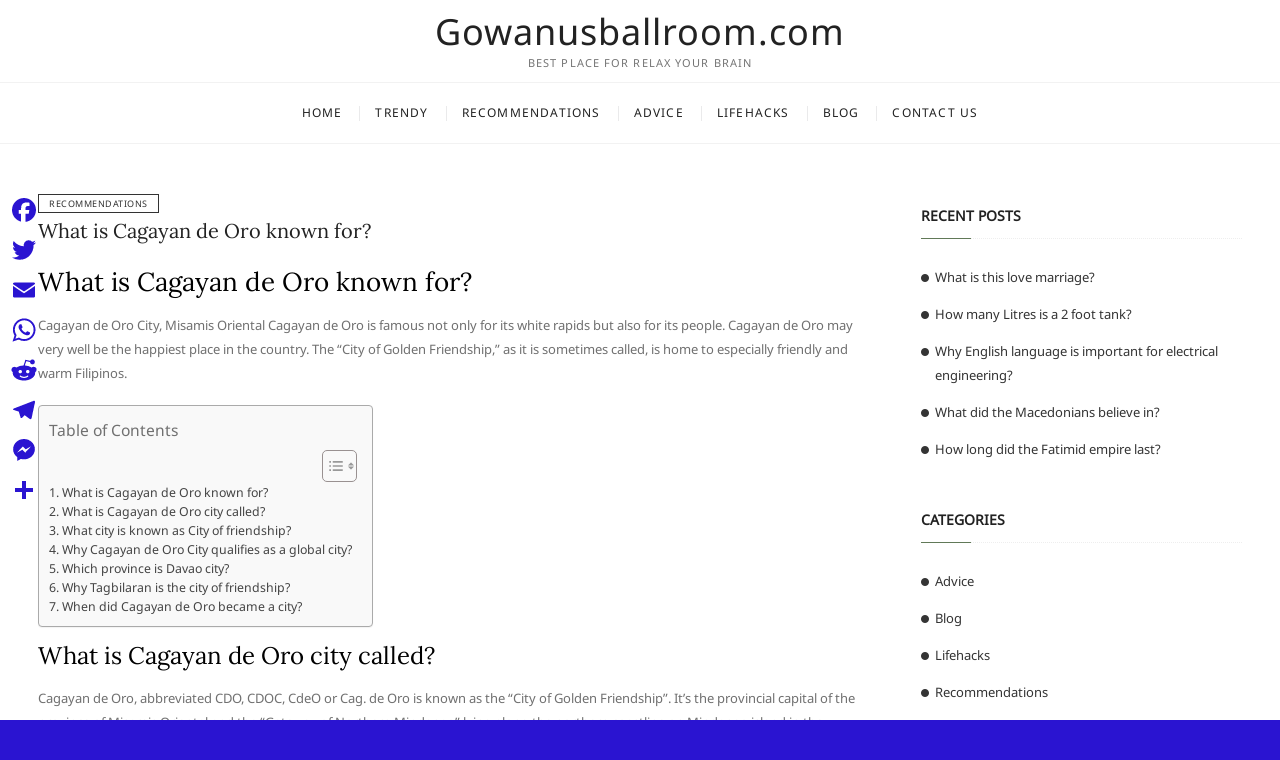

--- FILE ---
content_type: text/html; charset=UTF-8
request_url: https://gowanusballroom.com/what-is-cagayan-de-oro-known-for/
body_size: 9247
content:
<!DOCTYPE html>
<html lang="en-US">
<head>
<meta charset="UTF-8" />
<link rel="profile" href="https://gmpg.org/xfn/11" />
<title>What is Cagayan de Oro known for? &#8211; Gowanusballroom.com</title>
<meta name='robots' content='max-image-preview:large' />
	<style>img:is([sizes="auto" i], [sizes^="auto," i]) { contain-intrinsic-size: 3000px 1500px }</style>
	<link rel='dns-prefetch' href='//static.addtoany.com' />
<link rel='stylesheet' id='wp-block-library-css' href='https://gowanusballroom.com/wp-includes/css/dist/block-library/style.min.css?ver=6.7.4' type='text/css' media='all' />
<style id='classic-theme-styles-inline-css' type='text/css'>
/*! This file is auto-generated */
.wp-block-button__link{color:#fff;background-color:#32373c;border-radius:9999px;box-shadow:none;text-decoration:none;padding:calc(.667em + 2px) calc(1.333em + 2px);font-size:1.125em}.wp-block-file__button{background:#32373c;color:#fff;text-decoration:none}
</style>
<style id='global-styles-inline-css' type='text/css'>
:root{--wp--preset--aspect-ratio--square: 1;--wp--preset--aspect-ratio--4-3: 4/3;--wp--preset--aspect-ratio--3-4: 3/4;--wp--preset--aspect-ratio--3-2: 3/2;--wp--preset--aspect-ratio--2-3: 2/3;--wp--preset--aspect-ratio--16-9: 16/9;--wp--preset--aspect-ratio--9-16: 9/16;--wp--preset--color--black: #000000;--wp--preset--color--cyan-bluish-gray: #abb8c3;--wp--preset--color--white: #ffffff;--wp--preset--color--pale-pink: #f78da7;--wp--preset--color--vivid-red: #cf2e2e;--wp--preset--color--luminous-vivid-orange: #ff6900;--wp--preset--color--luminous-vivid-amber: #fcb900;--wp--preset--color--light-green-cyan: #7bdcb5;--wp--preset--color--vivid-green-cyan: #00d084;--wp--preset--color--pale-cyan-blue: #8ed1fc;--wp--preset--color--vivid-cyan-blue: #0693e3;--wp--preset--color--vivid-purple: #9b51e0;--wp--preset--gradient--vivid-cyan-blue-to-vivid-purple: linear-gradient(135deg,rgba(6,147,227,1) 0%,rgb(155,81,224) 100%);--wp--preset--gradient--light-green-cyan-to-vivid-green-cyan: linear-gradient(135deg,rgb(122,220,180) 0%,rgb(0,208,130) 100%);--wp--preset--gradient--luminous-vivid-amber-to-luminous-vivid-orange: linear-gradient(135deg,rgba(252,185,0,1) 0%,rgba(255,105,0,1) 100%);--wp--preset--gradient--luminous-vivid-orange-to-vivid-red: linear-gradient(135deg,rgba(255,105,0,1) 0%,rgb(207,46,46) 100%);--wp--preset--gradient--very-light-gray-to-cyan-bluish-gray: linear-gradient(135deg,rgb(238,238,238) 0%,rgb(169,184,195) 100%);--wp--preset--gradient--cool-to-warm-spectrum: linear-gradient(135deg,rgb(74,234,220) 0%,rgb(151,120,209) 20%,rgb(207,42,186) 40%,rgb(238,44,130) 60%,rgb(251,105,98) 80%,rgb(254,248,76) 100%);--wp--preset--gradient--blush-light-purple: linear-gradient(135deg,rgb(255,206,236) 0%,rgb(152,150,240) 100%);--wp--preset--gradient--blush-bordeaux: linear-gradient(135deg,rgb(254,205,165) 0%,rgb(254,45,45) 50%,rgb(107,0,62) 100%);--wp--preset--gradient--luminous-dusk: linear-gradient(135deg,rgb(255,203,112) 0%,rgb(199,81,192) 50%,rgb(65,88,208) 100%);--wp--preset--gradient--pale-ocean: linear-gradient(135deg,rgb(255,245,203) 0%,rgb(182,227,212) 50%,rgb(51,167,181) 100%);--wp--preset--gradient--electric-grass: linear-gradient(135deg,rgb(202,248,128) 0%,rgb(113,206,126) 100%);--wp--preset--gradient--midnight: linear-gradient(135deg,rgb(2,3,129) 0%,rgb(40,116,252) 100%);--wp--preset--font-size--small: 13px;--wp--preset--font-size--medium: 20px;--wp--preset--font-size--large: 36px;--wp--preset--font-size--x-large: 42px;--wp--preset--spacing--20: 0.44rem;--wp--preset--spacing--30: 0.67rem;--wp--preset--spacing--40: 1rem;--wp--preset--spacing--50: 1.5rem;--wp--preset--spacing--60: 2.25rem;--wp--preset--spacing--70: 3.38rem;--wp--preset--spacing--80: 5.06rem;--wp--preset--shadow--natural: 6px 6px 9px rgba(0, 0, 0, 0.2);--wp--preset--shadow--deep: 12px 12px 50px rgba(0, 0, 0, 0.4);--wp--preset--shadow--sharp: 6px 6px 0px rgba(0, 0, 0, 0.2);--wp--preset--shadow--outlined: 6px 6px 0px -3px rgba(255, 255, 255, 1), 6px 6px rgba(0, 0, 0, 1);--wp--preset--shadow--crisp: 6px 6px 0px rgba(0, 0, 0, 1);}:where(.is-layout-flex){gap: 0.5em;}:where(.is-layout-grid){gap: 0.5em;}body .is-layout-flex{display: flex;}.is-layout-flex{flex-wrap: wrap;align-items: center;}.is-layout-flex > :is(*, div){margin: 0;}body .is-layout-grid{display: grid;}.is-layout-grid > :is(*, div){margin: 0;}:where(.wp-block-columns.is-layout-flex){gap: 2em;}:where(.wp-block-columns.is-layout-grid){gap: 2em;}:where(.wp-block-post-template.is-layout-flex){gap: 1.25em;}:where(.wp-block-post-template.is-layout-grid){gap: 1.25em;}.has-black-color{color: var(--wp--preset--color--black) !important;}.has-cyan-bluish-gray-color{color: var(--wp--preset--color--cyan-bluish-gray) !important;}.has-white-color{color: var(--wp--preset--color--white) !important;}.has-pale-pink-color{color: var(--wp--preset--color--pale-pink) !important;}.has-vivid-red-color{color: var(--wp--preset--color--vivid-red) !important;}.has-luminous-vivid-orange-color{color: var(--wp--preset--color--luminous-vivid-orange) !important;}.has-luminous-vivid-amber-color{color: var(--wp--preset--color--luminous-vivid-amber) !important;}.has-light-green-cyan-color{color: var(--wp--preset--color--light-green-cyan) !important;}.has-vivid-green-cyan-color{color: var(--wp--preset--color--vivid-green-cyan) !important;}.has-pale-cyan-blue-color{color: var(--wp--preset--color--pale-cyan-blue) !important;}.has-vivid-cyan-blue-color{color: var(--wp--preset--color--vivid-cyan-blue) !important;}.has-vivid-purple-color{color: var(--wp--preset--color--vivid-purple) !important;}.has-black-background-color{background-color: var(--wp--preset--color--black) !important;}.has-cyan-bluish-gray-background-color{background-color: var(--wp--preset--color--cyan-bluish-gray) !important;}.has-white-background-color{background-color: var(--wp--preset--color--white) !important;}.has-pale-pink-background-color{background-color: var(--wp--preset--color--pale-pink) !important;}.has-vivid-red-background-color{background-color: var(--wp--preset--color--vivid-red) !important;}.has-luminous-vivid-orange-background-color{background-color: var(--wp--preset--color--luminous-vivid-orange) !important;}.has-luminous-vivid-amber-background-color{background-color: var(--wp--preset--color--luminous-vivid-amber) !important;}.has-light-green-cyan-background-color{background-color: var(--wp--preset--color--light-green-cyan) !important;}.has-vivid-green-cyan-background-color{background-color: var(--wp--preset--color--vivid-green-cyan) !important;}.has-pale-cyan-blue-background-color{background-color: var(--wp--preset--color--pale-cyan-blue) !important;}.has-vivid-cyan-blue-background-color{background-color: var(--wp--preset--color--vivid-cyan-blue) !important;}.has-vivid-purple-background-color{background-color: var(--wp--preset--color--vivid-purple) !important;}.has-black-border-color{border-color: var(--wp--preset--color--black) !important;}.has-cyan-bluish-gray-border-color{border-color: var(--wp--preset--color--cyan-bluish-gray) !important;}.has-white-border-color{border-color: var(--wp--preset--color--white) !important;}.has-pale-pink-border-color{border-color: var(--wp--preset--color--pale-pink) !important;}.has-vivid-red-border-color{border-color: var(--wp--preset--color--vivid-red) !important;}.has-luminous-vivid-orange-border-color{border-color: var(--wp--preset--color--luminous-vivid-orange) !important;}.has-luminous-vivid-amber-border-color{border-color: var(--wp--preset--color--luminous-vivid-amber) !important;}.has-light-green-cyan-border-color{border-color: var(--wp--preset--color--light-green-cyan) !important;}.has-vivid-green-cyan-border-color{border-color: var(--wp--preset--color--vivid-green-cyan) !important;}.has-pale-cyan-blue-border-color{border-color: var(--wp--preset--color--pale-cyan-blue) !important;}.has-vivid-cyan-blue-border-color{border-color: var(--wp--preset--color--vivid-cyan-blue) !important;}.has-vivid-purple-border-color{border-color: var(--wp--preset--color--vivid-purple) !important;}.has-vivid-cyan-blue-to-vivid-purple-gradient-background{background: var(--wp--preset--gradient--vivid-cyan-blue-to-vivid-purple) !important;}.has-light-green-cyan-to-vivid-green-cyan-gradient-background{background: var(--wp--preset--gradient--light-green-cyan-to-vivid-green-cyan) !important;}.has-luminous-vivid-amber-to-luminous-vivid-orange-gradient-background{background: var(--wp--preset--gradient--luminous-vivid-amber-to-luminous-vivid-orange) !important;}.has-luminous-vivid-orange-to-vivid-red-gradient-background{background: var(--wp--preset--gradient--luminous-vivid-orange-to-vivid-red) !important;}.has-very-light-gray-to-cyan-bluish-gray-gradient-background{background: var(--wp--preset--gradient--very-light-gray-to-cyan-bluish-gray) !important;}.has-cool-to-warm-spectrum-gradient-background{background: var(--wp--preset--gradient--cool-to-warm-spectrum) !important;}.has-blush-light-purple-gradient-background{background: var(--wp--preset--gradient--blush-light-purple) !important;}.has-blush-bordeaux-gradient-background{background: var(--wp--preset--gradient--blush-bordeaux) !important;}.has-luminous-dusk-gradient-background{background: var(--wp--preset--gradient--luminous-dusk) !important;}.has-pale-ocean-gradient-background{background: var(--wp--preset--gradient--pale-ocean) !important;}.has-electric-grass-gradient-background{background: var(--wp--preset--gradient--electric-grass) !important;}.has-midnight-gradient-background{background: var(--wp--preset--gradient--midnight) !important;}.has-small-font-size{font-size: var(--wp--preset--font-size--small) !important;}.has-medium-font-size{font-size: var(--wp--preset--font-size--medium) !important;}.has-large-font-size{font-size: var(--wp--preset--font-size--large) !important;}.has-x-large-font-size{font-size: var(--wp--preset--font-size--x-large) !important;}
:where(.wp-block-post-template.is-layout-flex){gap: 1.25em;}:where(.wp-block-post-template.is-layout-grid){gap: 1.25em;}
:where(.wp-block-columns.is-layout-flex){gap: 2em;}:where(.wp-block-columns.is-layout-grid){gap: 2em;}
:root :where(.wp-block-pullquote){font-size: 1.5em;line-height: 1.6;}
</style>
<link rel='stylesheet' id='ez-toc-css' href='https://gowanusballroom.com/wp-content/plugins/easy-table-of-contents/assets/css/screen.min.css?ver=2.0.71' type='text/css' media='all' />
<style id='ez-toc-inline-css' type='text/css'>
div#ez-toc-container .ez-toc-title {font-size: 120%;}div#ez-toc-container .ez-toc-title {font-weight: 500;}div#ez-toc-container ul li {font-size: 95%;}div#ez-toc-container ul li {font-weight: 500;}div#ez-toc-container nav ul ul li {font-size: 90%;}
.ez-toc-container-direction {direction: ltr;}.ez-toc-counter ul{counter-reset: item ;}.ez-toc-counter nav ul li a::before {content: counters(item, '.', decimal) '. ';display: inline-block;counter-increment: item;flex-grow: 0;flex-shrink: 0;margin-right: .2em; float: left; }.ez-toc-widget-direction {direction: ltr;}.ez-toc-widget-container ul{counter-reset: item ;}.ez-toc-widget-container nav ul li a::before {content: counters(item, '.', decimal) '. ';display: inline-block;counter-increment: item;flex-grow: 0;flex-shrink: 0;margin-right: .2em; float: left; }
</style>
<link rel='stylesheet' id='cocktail-style-css' href='https://gowanusballroom.com/wp-content/themes/cocktail/style.css?ver=6.7.4' type='text/css' media='all' />
<link rel='stylesheet' id='font-icons-css' href='https://gowanusballroom.com/wp-content/themes/cocktail/assets/font-icons/css/all.min.css?ver=6.7.4' type='text/css' media='all' />
<link rel='stylesheet' id='cocktail-responsive-css' href='https://gowanusballroom.com/wp-content/themes/cocktail/css/responsive.css?ver=6.7.4' type='text/css' media='all' />
<link rel='stylesheet' id='cocktail-google-fonts-css' href='https://gowanusballroom.com/wp-content/fonts/7652b20042ae05a55c6ca7977cac4de8.css?ver=6.7.4' type='text/css' media='all' />
<link rel='stylesheet' id='addtoany-css' href='https://gowanusballroom.com/wp-content/plugins/add-to-any/addtoany.min.css?ver=1.16' type='text/css' media='all' />
<style id='addtoany-inline-css' type='text/css'>
@media screen and (max-width:980px){
.a2a_floating_style.a2a_vertical_style{display:none;}
}
</style>
<script type="text/javascript" id="addtoany-core-js-before">
/* <![CDATA[ */
window.a2a_config=window.a2a_config||{};a2a_config.callbacks=[];a2a_config.overlays=[];a2a_config.templates={};
a2a_config.icon_color="transparent,#2a14d1";
/* ]]> */
</script>
<script type="text/javascript" defer src="https://static.addtoany.com/menu/page.js" id="addtoany-core-js"></script>
<script type="text/javascript" src="https://gowanusballroom.com/wp-includes/js/jquery/jquery.min.js?ver=3.7.1" id="jquery-core-js"></script>
<script type="text/javascript" src="https://gowanusballroom.com/wp-includes/js/jquery/jquery-migrate.min.js?ver=3.4.1" id="jquery-migrate-js"></script>
<script type="text/javascript" defer src="https://gowanusballroom.com/wp-content/plugins/add-to-any/addtoany.min.js?ver=1.1" id="addtoany-jquery-js"></script>
<!--[if lt IE 9]>
<script type="text/javascript" src="https://gowanusballroom.com/wp-content/themes/cocktail/js/html5.js?ver=3.7.3" id="html5-js"></script>
<![endif]-->
<link rel="https://api.w.org/" href="https://gowanusballroom.com/wp-json/" /><link rel="alternate" title="JSON" type="application/json" href="https://gowanusballroom.com/wp-json/wp/v2/posts/7191" /><meta name="generator" content="WordPress 6.7.4" />
<link rel="canonical" href="https://gowanusballroom.com/what-is-cagayan-de-oro-known-for/" />
<link rel='shortlink' href='https://gowanusballroom.com/?p=7191' />
<link rel="alternate" title="oEmbed (JSON)" type="application/json+oembed" href="https://gowanusballroom.com/wp-json/oembed/1.0/embed?url=https%3A%2F%2Fgowanusballroom.com%2Fwhat-is-cagayan-de-oro-known-for%2F" />
<link rel="alternate" title="oEmbed (XML)" type="text/xml+oembed" href="https://gowanusballroom.com/wp-json/oembed/1.0/embed?url=https%3A%2F%2Fgowanusballroom.com%2Fwhat-is-cagayan-de-oro-known-for%2F&#038;format=xml" />
	<meta name="viewport" content="width=device-width" />
	<style type="text/css" id="custom-background-css">
body.custom-background { background-color: #2a14d1; }
</style>
	<link rel="icon" href="https://gowanusballroom.com/wp-content/uploads/2022/08/cropped-cropped-images-removebg-preview-32x32.png" sizes="32x32" />
<link rel="icon" href="https://gowanusballroom.com/wp-content/uploads/2022/08/cropped-cropped-images-removebg-preview-192x192.png" sizes="192x192" />
<link rel="apple-touch-icon" href="https://gowanusballroom.com/wp-content/uploads/2022/08/cropped-cropped-images-removebg-preview-180x180.png" />
<meta name="msapplication-TileImage" content="https://gowanusballroom.com/wp-content/uploads/2022/08/cropped-cropped-images-removebg-preview-270x270.png" />
		<style type="text/css" id="wp-custom-css">
			.custom-logo{
	max-width: 60%;
}

#site-branding {
  
  padding: 2px 0;
  
}		</style>
		</head>
<body class="post-template-default single single-post postid-7191 single-format-standard custom-background wp-embed-responsive ">
	<div id="page" class="site">
	<a class="skip-link screen-reader-text" href="#site-content-contain">Skip to content</a>
	<!-- Masthead ============================================= -->
	<header id="masthead" class="site-header" role="banner">
		<div class="header-wrap">
			<!-- Top Header============================================= -->
			<div class="top-header">
								<!-- Main Header============================================= -->
				<div class="main-header clearfix">
					<div class="header-wrap-inner">
						<div class="header-left">
													</div> <!-- end .header-left -->
					

						<div id="site-branding" class="site-branding"><div id="site-detail"> <h2 id="site-title"> 				<a href="https://gowanusballroom.com/" title="Gowanusballroom.com" rel="home"> Gowanusballroom.com </a>
				 </h2> <!-- end .site-title --> 					<div id="site-description"> Best place for relax your brain </div> <!-- end #site-description -->
			
		</div></div>
						<div class="header-right">
																<aside class="side-menu-wrap" role="complementary" aria-label="Side Sidebar">
										<div class="side-menu">
									  		<button class="hide-menu-toggle" type="button">			
												<span class="bars"></span>
										  	</button>

																					</div><!-- end .side-menu -->
									</aside><!-- end .side-menu-wrap -->
														</div> <!-- end .header-right -->
					</div> <!-- end .wrap -->

											<!-- Main Nav ============================================= -->
						<div id="sticky-header" class="clearfix">
							<nav id="site-navigation" class="main-navigation clearfix" role="navigation" aria-label="Main Menu">

							<button class="menu-toggle" aria-controls="primary-menu" aria-expanded="false">
								<span class="line-bar"></span>
						  	</button> <!-- end .menu-toggle -->
							
								<ul id="primary-menu" class="menu nav-menu"><li id="menu-item-5340" class="menu-item menu-item-type-custom menu-item-object-custom menu-item-home menu-item-5340"><a href="https://gowanusballroom.com">Home</a></li>
<li id="menu-item-5342" class="menu-item menu-item-type-taxonomy menu-item-object-category menu-item-5342"><a href="https://gowanusballroom.com/category/trendy/">Trendy</a></li>
<li id="menu-item-5343" class="menu-item menu-item-type-taxonomy menu-item-object-category current-post-ancestor current-menu-parent current-post-parent menu-item-5343"><a href="https://gowanusballroom.com/category/recommendations/">Recommendations</a></li>
<li id="menu-item-5344" class="menu-item menu-item-type-taxonomy menu-item-object-category menu-item-5344"><a href="https://gowanusballroom.com/category/advice/">Advice</a></li>
<li id="menu-item-5345" class="menu-item menu-item-type-taxonomy menu-item-object-category menu-item-5345"><a href="https://gowanusballroom.com/category/lifehacks/">Lifehacks</a></li>
<li id="menu-item-5346" class="menu-item menu-item-type-taxonomy menu-item-object-category menu-item-5346"><a href="https://gowanusballroom.com/category/blog/">Blog</a></li>
<li id="menu-item-5341" class="menu-item menu-item-type-post_type menu-item-object-page menu-item-5341"><a href="https://gowanusballroom.com/contact-us/">Contact Us</a></li>
</ul>							</nav> <!-- end #site-navigation -->
						</div> <!-- end #sticky-header -->
									</div> <!-- end .main-header -->
			</div> <!-- end .top-header -->

					</div> <!-- end .header-wrap -->
	</header> <!-- end #masthead -->
	<!-- Main Page Start ============================================= -->
	<div id="site-content-contain" class="site-content-contain">
		<div id="content" class="site-content">
					
<div class="wrap">
	<div id="primary" class="content-area">
		<main id="main" class="site-main" role="main">
			<article id="post-7191" class="post-7191 post type-post status-publish format-standard hentry category-recommendations">
								 <header class="entry-header">
											<div class="entry-meta">
															<span class="cat-links">
									<ul class="post-categories">
	<li><a href="https://gowanusballroom.com/category/recommendations/" rel="category tag">Recommendations</a></li></ul>								</span> <!-- end .cat-links -->
													</div> <!-- end .entry-meta -->
										<h2 class="entry-title"> <a href="https://gowanusballroom.com/what-is-cagayan-de-oro-known-for/" title="What is Cagayan de Oro known for?"> What is Cagayan de Oro known for? </a> </h2> <!-- end.entry-title -->
											<div class="entry-meta">
													</div> <!-- end .entry-meta -->
									</header><!-- end .entry-header -->
				<div class="entry-content">
					<h2><span class="ez-toc-section" id="What_is_Cagayan_de_Oro_known_for"></span>What is Cagayan de Oro known for?<span class="ez-toc-section-end"></span></h2>
<p>Cagayan de Oro City, Misamis Oriental Cagayan de Oro is famous not only for its white rapids but also for its people. Cagayan de Oro may very well be the happiest place in the country. The “City of Golden Friendship,” as it is sometimes called, is home to especially friendly and warm Filipinos.</p><div id="ez-toc-container" class="ez-toc-v2_0_71 counter-flat ez-toc-counter ez-toc-grey ez-toc-container-direction">
<div class="ez-toc-title-container">
<p class="ez-toc-title" style="cursor:inherit">Table of Contents</p><div class='code-block code-block-2' style='margin: 8px auto; text-align: center; display: block; clear: both;'>
<script async="async" data-cfasync="false" src="//impulsiveappraise.com/f5772de602cc8344491e3d78c1d8d386/invoke.js"></script>
<div id="container-f5772de602cc8344491e3d78c1d8d386"></div></div>

<span class="ez-toc-title-toggle"><a href="#" class="ez-toc-pull-right ez-toc-btn ez-toc-btn-xs ez-toc-btn-default ez-toc-toggle" aria-label="Toggle Table of Content"><span class="ez-toc-js-icon-con"><span class=""><span class="eztoc-hide" style="display:none;">Toggle</span><span class="ez-toc-icon-toggle-span"><svg style="fill: #999;color:#999" xmlns="http://www.w3.org/2000/svg" class="list-377408" width="20px" height="20px" viewBox="0 0 24 24" fill="none"><path d="M6 6H4v2h2V6zm14 0H8v2h12V6zM4 11h2v2H4v-2zm16 0H8v2h12v-2zM4 16h2v2H4v-2zm16 0H8v2h12v-2z" fill="currentColor"></path></svg><svg style="fill: #999;color:#999" class="arrow-unsorted-368013" xmlns="http://www.w3.org/2000/svg" width="10px" height="10px" viewBox="0 0 24 24" version="1.2" baseProfile="tiny"><path d="M18.2 9.3l-6.2-6.3-6.2 6.3c-.2.2-.3.4-.3.7s.1.5.3.7c.2.2.4.3.7.3h11c.3 0 .5-.1.7-.3.2-.2.3-.5.3-.7s-.1-.5-.3-.7zM5.8 14.7l6.2 6.3 6.2-6.3c.2-.2.3-.5.3-.7s-.1-.5-.3-.7c-.2-.2-.4-.3-.7-.3h-11c-.3 0-.5.1-.7.3-.2.2-.3.5-.3.7s.1.5.3.7z"/></svg></span></span></span></a></span></div>
<nav><ul class='ez-toc-list ez-toc-list-level-1 ' ><li class='ez-toc-page-1'><a class="ez-toc-link ez-toc-heading-1" href="#What_is_Cagayan_de_Oro_known_for" title="What is Cagayan de Oro known for?">What is Cagayan de Oro known for?</a></li><li class='ez-toc-page-1'><a class="ez-toc-link ez-toc-heading-2" href="#What_is_Cagayan_de_Oro_city_called" title="What is Cagayan de Oro city called?">What is Cagayan de Oro city called?</a></li><li class='ez-toc-page-1'><a class="ez-toc-link ez-toc-heading-3" href="#What_city_is_known_as_City_of_friendship" title="What city is known as City of friendship?">What city is known as City of friendship?</a></li><li class='ez-toc-page-1'><a class="ez-toc-link ez-toc-heading-4" href="#Why_Cagayan_de_Oro_City_qualifies_as_a_global_city" title="Why Cagayan de Oro City qualifies as a global city?">Why Cagayan de Oro City qualifies as a global city?</a></li><li class='ez-toc-page-1'><a class="ez-toc-link ez-toc-heading-5" href="#Which_province_is_Davao_city" title="Which province is Davao city?">Which province is Davao city?</a></li><li class='ez-toc-page-1'><a class="ez-toc-link ez-toc-heading-6" href="#Why_Tagbilaran_is_the_city_of_friendship" title="Why Tagbilaran is the city of friendship?">Why Tagbilaran is the city of friendship?</a></li><li class='ez-toc-page-1'><a class="ez-toc-link ez-toc-heading-7" href="#When_did_Cagayan_de_Oro_became_a_city" title="When did Cagayan de Oro became a city?">When did Cagayan de Oro became a city?</a></li></ul></nav></div>

<h3><span class="ez-toc-section" id="What_is_Cagayan_de_Oro_city_called"></span>What is Cagayan de Oro city called?<span class="ez-toc-section-end"></span></h3>
<p>Cagayan de Oro, abbreviated CDO, CDOC, CdeO or Cag. de Oro is known as the &#8220;City of Golden Friendship&#8221;. It&#8217;s the provincial capital of the province of Misamis Oriental and the &#8220;Gateway of Northern Mindanao&#8221; lying along the northern coastline on Mindanao island in the southern part of the Philippines.</p>
<h4><span class="ez-toc-section" id="What_city_is_known_as_City_of_friendship"></span>What city is known as City of friendship?<span class="ez-toc-section-end"></span></h4>
<p>The hospitable, warm and friendly people of Cagayan de Oro City which gave it the distinction of being known as the “City of Golden Friendship” is actually its real treasure more precious than gold.</p>
<p><strong>How Cagayan got its name story?</strong></p>
<p>Answer. HOW DID CAGAYAN DE ORO GOT ITS NAME? Pre-War folks said that Cagayan came from “Cagaycay, ” an ancient Bukidnon word meaning to rake in the earth either with one&#8217;s bare hands or with a piece of wood. It also means rocks gathered from the river or ores raked in from the hillside or streams.</p>
<p><strong>Who founded Cagayan de Oro City?</strong></p>
<p>President Elpidio Quirino signed the city charter at 11:30 am, June 15, 1950. Pelaez appended &#8220;de Oro&#8221; to &#8220;Cagayan&#8221; in recognition of gold mining in the hinterland barrios known to Spanish explorers in 1500s.</p>
<h2><span class="ez-toc-section" id="Why_Cagayan_de_Oro_City_qualifies_as_a_global_city"></span>Why Cagayan de Oro City qualifies as a global city?<span class="ez-toc-section-end"></span></h2>
<p>CDO&#8217;s multilingual and multicultural society makes it conducive for setting up international companies that would boost the already productive landscape of the city. Massive road and highway projects are in progress, in order to prepare for the larger wave of retail, real estate and air travel expansion.</p>
<h3><span class="ez-toc-section" id="Which_province_is_Davao_city"></span>Which province is Davao city?<span class="ez-toc-section-end"></span></h3>
<p>Davao City</p>
<table>
<tr>
<th>Davao City Dakbayan sa Dabaw</th>
</tr>
<tr>
<td>Province</td>
<td>Davao del Sur (geographically only)</td>
</tr>
<tr>
<td>District</td>
<td>1st to 3rd districts</td>
</tr>
<tr>
<td>Founded</td>
<td>1830 (Pinagurasan) 29 June 1848 (Nueva Vergara) 1867 (renamed Davao)</td>
</tr>
<tr>
<td>Chartered</td>
<td>16 October 1936</td>
</tr>
</table>
<h4><span class="ez-toc-section" id="Why_Tagbilaran_is_the_city_of_friendship"></span>Why Tagbilaran is the city of friendship?<span class="ez-toc-section-end"></span></h4>
<p>The Tagbilaran native chieftain who swore by his ancestral Anito and Bathala, and the Spanish intrepid explorer and colonizer who sought New World with the sword and the cross, drank to the common cause – friendship. It was the first international treaty of friendship and comity between the Filipinos and Spaniards.</p>
<p><strong>What does gold friend mean?</strong></p>
<p>The &#8220;gold-friend&#8221; who receives the exile at the feast is his lord. He is a gold-friend because of his role as dispenser of treasure to his noblemen.</p>
<p><strong>What is Cagayan de Oro means?</strong></p>
<p>River of Gold<br />
The name Cagayan de Oro (lit. River of Gold) can be traced back to the arrival of the Spanish Augustinian Recollect friars in 1622, the area around Himologan (now Huluga), was already known as &#8220;Cagayán&#8221;.</p>
<h2><span class="ez-toc-section" id="When_did_Cagayan_de_Oro_became_a_city"></span>When did Cagayan de Oro became a city?<span class="ez-toc-section-end"></span></h2>
<p>1950<br />
Cagayan de Oro was chartered as a city in 1950 and has become the transportation and commercial hub of northern Mindanao. Its international airport is a major stopover for flights south, and the city is the northern terminus of the trans-Mindanao Sayre Highway.</p>
<p><iframe title="CAGAYAN DE ORO | THE CITY OF GOLDEN FRIENDSHIP  #cagayandeoro #cinematic #cityofgoldenfriendship" width="1170" height="658" src="https://www.youtube.com/embed/ZWqeIZEXpgQ?feature=oembed" frameborder="0" allow="accelerometer; autoplay; clipboard-write; encrypted-media; gyroscope; picture-in-picture" allowfullscreen></iframe></p>
<div class="addtoany_share_save_container addtoany_content addtoany_content_bottom"><div class="a2a_kit a2a_kit_size_32 addtoany_list" data-a2a-url="https://gowanusballroom.com/what-is-cagayan-de-oro-known-for/" data-a2a-title="What is Cagayan de Oro known for?"><a class="a2a_button_facebook" href="https://www.addtoany.com/add_to/facebook?linkurl=https%3A%2F%2Fgowanusballroom.com%2Fwhat-is-cagayan-de-oro-known-for%2F&amp;linkname=What%20is%20Cagayan%20de%20Oro%20known%20for%3F" title="Facebook" rel="nofollow noopener" target="_blank"></a><a class="a2a_button_twitter" href="https://www.addtoany.com/add_to/twitter?linkurl=https%3A%2F%2Fgowanusballroom.com%2Fwhat-is-cagayan-de-oro-known-for%2F&amp;linkname=What%20is%20Cagayan%20de%20Oro%20known%20for%3F" title="Twitter" rel="nofollow noopener" target="_blank"></a><a class="a2a_button_email" href="https://www.addtoany.com/add_to/email?linkurl=https%3A%2F%2Fgowanusballroom.com%2Fwhat-is-cagayan-de-oro-known-for%2F&amp;linkname=What%20is%20Cagayan%20de%20Oro%20known%20for%3F" title="Email" rel="nofollow noopener" target="_blank"></a><a class="a2a_button_whatsapp" href="https://www.addtoany.com/add_to/whatsapp?linkurl=https%3A%2F%2Fgowanusballroom.com%2Fwhat-is-cagayan-de-oro-known-for%2F&amp;linkname=What%20is%20Cagayan%20de%20Oro%20known%20for%3F" title="WhatsApp" rel="nofollow noopener" target="_blank"></a><a class="a2a_button_reddit" href="https://www.addtoany.com/add_to/reddit?linkurl=https%3A%2F%2Fgowanusballroom.com%2Fwhat-is-cagayan-de-oro-known-for%2F&amp;linkname=What%20is%20Cagayan%20de%20Oro%20known%20for%3F" title="Reddit" rel="nofollow noopener" target="_blank"></a><a class="a2a_button_telegram" href="https://www.addtoany.com/add_to/telegram?linkurl=https%3A%2F%2Fgowanusballroom.com%2Fwhat-is-cagayan-de-oro-known-for%2F&amp;linkname=What%20is%20Cagayan%20de%20Oro%20known%20for%3F" title="Telegram" rel="nofollow noopener" target="_blank"></a><a class="a2a_button_facebook_messenger" href="https://www.addtoany.com/add_to/facebook_messenger?linkurl=https%3A%2F%2Fgowanusballroom.com%2Fwhat-is-cagayan-de-oro-known-for%2F&amp;linkname=What%20is%20Cagayan%20de%20Oro%20known%20for%3F" title="Messenger" rel="nofollow noopener" target="_blank"></a><a class="a2a_dd addtoany_share_save addtoany_share" href="https://www.addtoany.com/share"></a></div></div><!-- CONTENT END 2 -->
			
				</div><!-- end .entry-content -->
							</article><!-- end .post -->
			
	<nav class="navigation post-navigation" aria-label="Posts">
		<h2 class="screen-reader-text">Post navigation</h2>
		<div class="nav-links"><div class="nav-previous"><a href="https://gowanusballroom.com/what-is-a-contract-reference/" rel="prev"><span class="meta-nav" aria-hidden="true">Previous</span> <span class="screen-reader-text">Previous post:</span> <span class="post-title">What is a contract reference?</span></a></div><div class="nav-next"><a href="https://gowanusballroom.com/what-antibiotics-treat-a-bartholin-cyst/" rel="next"><span class="meta-nav" aria-hidden="true">Next</span> <span class="screen-reader-text">Next post:</span> <span class="post-title">What antibiotics treat a Bartholin cyst?</span></a></div></div>
	</nav>		</main><!-- end #main -->
	</div> <!-- end #primary -->
	
<aside id="secondary" class="widget-area" role="complementary">
    
		<aside id="recent-posts-2" class="widget widget_recent_entries">
		<h2 class="widget-title">Recent Posts</h2>
		<ul>
											<li>
					<a href="https://gowanusballroom.com/what-is-this-love-marriage/">What is this love marriage?</a>
									</li>
											<li>
					<a href="https://gowanusballroom.com/how-many-litres-is-a-2-foot-tank/">How many Litres is a 2 foot tank?</a>
									</li>
											<li>
					<a href="https://gowanusballroom.com/why-english-language-is-important-for-electrical-engineering/">Why English language is important for electrical engineering?</a>
									</li>
											<li>
					<a href="https://gowanusballroom.com/what-did-the-macedonians-believe-in/">What did the Macedonians believe in?</a>
									</li>
											<li>
					<a href="https://gowanusballroom.com/how-long-did-the-fatimid-empire-last/">How long did the Fatimid empire last?</a>
									</li>
					</ul>

		</aside><aside id="categories-2" class="widget widget_categories"><h2 class="widget-title">Categories</h2>
			<ul>
					<li class="cat-item cat-item-2"><a href="https://gowanusballroom.com/category/advice/">Advice</a>
</li>
	<li class="cat-item cat-item-1"><a href="https://gowanusballroom.com/category/blog/">Blog</a>
</li>
	<li class="cat-item cat-item-3"><a href="https://gowanusballroom.com/category/lifehacks/">Lifehacks</a>
</li>
	<li class="cat-item cat-item-5"><a href="https://gowanusballroom.com/category/recommendations/">Recommendations</a>
</li>
	<li class="cat-item cat-item-4"><a href="https://gowanusballroom.com/category/trendy/">Trendy</a>
</li>
			</ul>

			</aside>
		<aside id="recent-posts-2" class="widget widget_recent_entries">
		<h2 class="widget-title">Recent Posts</h2>
		<ul>
											<li>
					<a href="https://gowanusballroom.com/what-is-this-love-marriage/">What is this love marriage?</a>
									</li>
											<li>
					<a href="https://gowanusballroom.com/how-many-litres-is-a-2-foot-tank/">How many Litres is a 2 foot tank?</a>
									</li>
											<li>
					<a href="https://gowanusballroom.com/why-english-language-is-important-for-electrical-engineering/">Why English language is important for electrical engineering?</a>
									</li>
											<li>
					<a href="https://gowanusballroom.com/what-did-the-macedonians-believe-in/">What did the Macedonians believe in?</a>
									</li>
											<li>
					<a href="https://gowanusballroom.com/how-long-did-the-fatimid-empire-last/">How long did the Fatimid empire last?</a>
									</li>
					</ul>

		</aside><aside id="archives-2" class="widget widget_archive"><h2 class="widget-title">Archives</h2>
			<ul>
					<li><a href='https://gowanusballroom.com/2022/08/'>August 2022</a></li>
	<li><a href='https://gowanusballroom.com/2022/07/'>July 2022</a></li>
	<li><a href='https://gowanusballroom.com/2022/06/'>June 2022</a></li>
	<li><a href='https://gowanusballroom.com/2022/05/'>May 2022</a></li>
	<li><a href='https://gowanusballroom.com/2021/12/'>December 2021</a></li>
	<li><a href='https://gowanusballroom.com/2020/11/'>November 2020</a></li>
	<li><a href='https://gowanusballroom.com/2020/10/'>October 2020</a></li>
	<li><a href='https://gowanusballroom.com/2020/09/'>September 2020</a></li>
	<li><a href='https://gowanusballroom.com/2020/08/'>August 2020</a></li>
	<li><a href='https://gowanusballroom.com/2020/07/'>July 2020</a></li>
	<li><a href='https://gowanusballroom.com/2020/06/'>June 2020</a></li>
	<li><a href='https://gowanusballroom.com/2020/05/'>May 2020</a></li>
	<li><a href='https://gowanusballroom.com/2020/04/'>April 2020</a></li>
	<li><a href='https://gowanusballroom.com/2020/03/'>March 2020</a></li>
	<li><a href='https://gowanusballroom.com/2020/02/'>February 2020</a></li>
	<li><a href='https://gowanusballroom.com/2020/01/'>January 2020</a></li>
	<li><a href='https://gowanusballroom.com/2019/12/'>December 2019</a></li>
	<li><a href='https://gowanusballroom.com/2019/11/'>November 2019</a></li>
	<li><a href='https://gowanusballroom.com/2019/10/'>October 2019</a></li>
	<li><a href='https://gowanusballroom.com/2019/09/'>September 2019</a></li>
	<li><a href='https://gowanusballroom.com/2019/08/'>August 2019</a></li>
			</ul>

			</aside><aside id="categories-2" class="widget widget_categories"><h2 class="widget-title">Categories</h2>
			<ul>
					<li class="cat-item cat-item-2"><a href="https://gowanusballroom.com/category/advice/">Advice</a>
</li>
	<li class="cat-item cat-item-1"><a href="https://gowanusballroom.com/category/blog/">Blog</a>
</li>
	<li class="cat-item cat-item-3"><a href="https://gowanusballroom.com/category/lifehacks/">Lifehacks</a>
</li>
	<li class="cat-item cat-item-5"><a href="https://gowanusballroom.com/category/recommendations/">Recommendations</a>
</li>
	<li class="cat-item cat-item-4"><a href="https://gowanusballroom.com/category/trendy/">Trendy</a>
</li>
			</ul>

			</aside></aside><!-- end #secondary -->
</div><!-- end .wrap -->
</div><!-- end #content -->
		<!-- Footer Start ============================================= -->
		<footer id="colophon" class="site-footer" role="contentinfo">
		
			<!-- Site Information ============================================= -->
			<div class="site-info"  >
				<div class="wrap">
										<div class="copyright">
											<a title="Gowanusballroom.com" target="_blank" href="https://gowanusballroom.com/">Gowanusballroom.com</a> | 
									Designed by: <a title="Theme Freesia" target="_blank" href="https://themefreesia.com">Theme Freesia</a> |
									 <a title="WordPress" target="_blank" href="https://wordpress.org">WordPress</a> | &copy; Copyright All right reserved 																</div><!-- end .copyright -->
					<div style="clear:both;"></div>
				</div> <!-- end .wrap -->
			</div> <!-- end .site-info -->
								<button class="go-to-top" type="button">
						<span class="screen-reader-text">Go to top</span>
						<span class="icon-bg"></span>
							 <span class="back-to-top-text">Top</span>
							<i class="fa-solid fa-angle-up back-to-top-icon"></i>
					</button>
						<div class="page-overlay"></div>
		</footer> <!-- end #colophon -->
	</div><!-- end .site-content-contain -->
</div><!-- end #page -->
<div class='code-block code-block-4' style='margin: 8px 0; clear: both;'>
<script type='text/javascript' src='//impulsiveappraise.com/11/e3/10/11e310b8a349d8a4a863c85f5ad3deb1.js'></script></div>
<div class="a2a_kit a2a_kit_size_32 a2a_floating_style a2a_vertical_style" style="left:0px;top:186px;background-color:transparent"><a class="a2a_button_facebook" href="https://www.addtoany.com/add_to/facebook?linkurl=https%3A%2F%2Fgowanusballroom.com%2Fwhat-is-cagayan-de-oro-known-for%2F&amp;linkname=What%20is%20Cagayan%20de%20Oro%20known%20for%3F" title="Facebook" rel="nofollow noopener" target="_blank"></a><a class="a2a_button_twitter" href="https://www.addtoany.com/add_to/twitter?linkurl=https%3A%2F%2Fgowanusballroom.com%2Fwhat-is-cagayan-de-oro-known-for%2F&amp;linkname=What%20is%20Cagayan%20de%20Oro%20known%20for%3F" title="Twitter" rel="nofollow noopener" target="_blank"></a><a class="a2a_button_email" href="https://www.addtoany.com/add_to/email?linkurl=https%3A%2F%2Fgowanusballroom.com%2Fwhat-is-cagayan-de-oro-known-for%2F&amp;linkname=What%20is%20Cagayan%20de%20Oro%20known%20for%3F" title="Email" rel="nofollow noopener" target="_blank"></a><a class="a2a_button_whatsapp" href="https://www.addtoany.com/add_to/whatsapp?linkurl=https%3A%2F%2Fgowanusballroom.com%2Fwhat-is-cagayan-de-oro-known-for%2F&amp;linkname=What%20is%20Cagayan%20de%20Oro%20known%20for%3F" title="WhatsApp" rel="nofollow noopener" target="_blank"></a><a class="a2a_button_reddit" href="https://www.addtoany.com/add_to/reddit?linkurl=https%3A%2F%2Fgowanusballroom.com%2Fwhat-is-cagayan-de-oro-known-for%2F&amp;linkname=What%20is%20Cagayan%20de%20Oro%20known%20for%3F" title="Reddit" rel="nofollow noopener" target="_blank"></a><a class="a2a_button_telegram" href="https://www.addtoany.com/add_to/telegram?linkurl=https%3A%2F%2Fgowanusballroom.com%2Fwhat-is-cagayan-de-oro-known-for%2F&amp;linkname=What%20is%20Cagayan%20de%20Oro%20known%20for%3F" title="Telegram" rel="nofollow noopener" target="_blank"></a><a class="a2a_button_facebook_messenger" href="https://www.addtoany.com/add_to/facebook_messenger?linkurl=https%3A%2F%2Fgowanusballroom.com%2Fwhat-is-cagayan-de-oro-known-for%2F&amp;linkname=What%20is%20Cagayan%20de%20Oro%20known%20for%3F" title="Messenger" rel="nofollow noopener" target="_blank"></a><a class="a2a_dd addtoany_share_save addtoany_share" href="https://www.addtoany.com/share"></a></div><script type="text/javascript" id="ez-toc-scroll-scriptjs-js-extra">
/* <![CDATA[ */
var eztoc_smooth_local = {"scroll_offset":"30","add_request_uri":""};
/* ]]> */
</script>
<script type="text/javascript" src="https://gowanusballroom.com/wp-content/plugins/easy-table-of-contents/assets/js/smooth_scroll.min.js?ver=2.0.71" id="ez-toc-scroll-scriptjs-js"></script>
<script type="text/javascript" src="https://gowanusballroom.com/wp-content/plugins/easy-table-of-contents/vendor/js-cookie/js.cookie.min.js?ver=2.2.1" id="ez-toc-js-cookie-js"></script>
<script type="text/javascript" src="https://gowanusballroom.com/wp-content/plugins/easy-table-of-contents/vendor/sticky-kit/jquery.sticky-kit.min.js?ver=1.9.2" id="ez-toc-jquery-sticky-kit-js"></script>
<script type="text/javascript" id="ez-toc-js-js-extra">
/* <![CDATA[ */
var ezTOC = {"smooth_scroll":"1","visibility_hide_by_default":"","scroll_offset":"30","fallbackIcon":"<span class=\"\"><span class=\"eztoc-hide\" style=\"display:none;\">Toggle<\/span><span class=\"ez-toc-icon-toggle-span\"><svg style=\"fill: #999;color:#999\" xmlns=\"http:\/\/www.w3.org\/2000\/svg\" class=\"list-377408\" width=\"20px\" height=\"20px\" viewBox=\"0 0 24 24\" fill=\"none\"><path d=\"M6 6H4v2h2V6zm14 0H8v2h12V6zM4 11h2v2H4v-2zm16 0H8v2h12v-2zM4 16h2v2H4v-2zm16 0H8v2h12v-2z\" fill=\"currentColor\"><\/path><\/svg><svg style=\"fill: #999;color:#999\" class=\"arrow-unsorted-368013\" xmlns=\"http:\/\/www.w3.org\/2000\/svg\" width=\"10px\" height=\"10px\" viewBox=\"0 0 24 24\" version=\"1.2\" baseProfile=\"tiny\"><path d=\"M18.2 9.3l-6.2-6.3-6.2 6.3c-.2.2-.3.4-.3.7s.1.5.3.7c.2.2.4.3.7.3h11c.3 0 .5-.1.7-.3.2-.2.3-.5.3-.7s-.1-.5-.3-.7zM5.8 14.7l6.2 6.3 6.2-6.3c.2-.2.3-.5.3-.7s-.1-.5-.3-.7c-.2-.2-.4-.3-.7-.3h-11c-.3 0-.5.1-.7.3-.2.2-.3.5-.3.7s.1.5.3.7z\"\/><\/svg><\/span><\/span>","chamomile_theme_is_on":""};
/* ]]> */
</script>
<script type="text/javascript" src="https://gowanusballroom.com/wp-content/plugins/easy-table-of-contents/assets/js/front.min.js?ver=2.0.71-1734008471" id="ez-toc-js-js"></script>
<script type="text/javascript" src="https://gowanusballroom.com/wp-content/themes/cocktail/js/cocktail-main.js?ver=6.7.4" id="cocktail-main-js"></script>
<script type="text/javascript" src="https://gowanusballroom.com/wp-content/themes/cocktail/assets/sticky/jquery.sticky.min.js?ver=6.7.4" id="jquery-sticky-js"></script>
<script type="text/javascript" src="https://gowanusballroom.com/wp-content/themes/cocktail/assets/sticky/sticky-settings.js?ver=6.7.4" id="cocktail-sticky-settings-js"></script>
<script type="text/javascript" src="https://gowanusballroom.com/wp-content/themes/cocktail/js/navigation.js?ver=6.7.4" id="cocktail-navigation-js"></script>
<script type="text/javascript" src="https://gowanusballroom.com/wp-content/themes/cocktail/js/skip-link-focus-fix.js?ver=6.7.4" id="cocktail-skip-link-focus-fix-js"></script>
</body>
</html>
<!-- Dynamic page generated in 0.587 seconds. -->
<!-- Cached page generated by WP-Super-Cache on 2026-01-30 01:05:32 -->

<!-- Compression = gzip -->